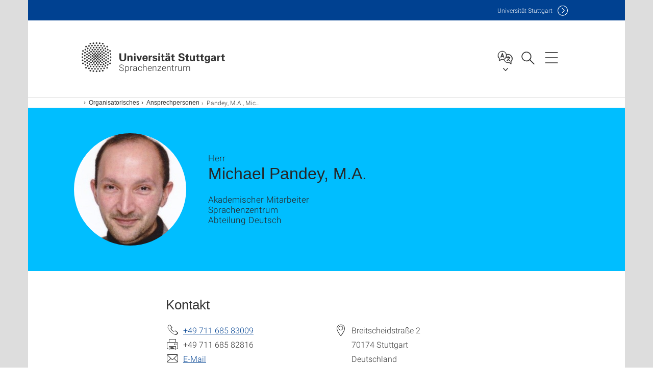

--- FILE ---
content_type: text/html;charset=UTF-8
request_url: https://www.sz.uni-stuttgart.de/organisatorisches/team/Pandey/
body_size: 47486
content:
<!DOCTYPE html>
<!--[if lt IE 7]>      <html lang="de" class="no-js lt-ie9 lt-ie8 lt-ie7"> <![endif]-->
<!--[if IE 7]>         <html lang="de" class="no-js lt-ie9 lt-ie8"> <![endif]-->
<!--[if IE 8]>         <html lang="de" class="no-js lt-ie9"> <![endif]-->
<!--[if gt IE 8]><!-->


<!--
===================== version="0.1.29" =====================
-->

<html lang="de" class="no-js"> <!--<![endif]-->

<head>

<!-- start metadata (_metadata.hbs) -->
	<meta charset="UTF-8">
	<meta http-equiv="X-UA-Compatible" content="IE=edge"/>
	<meta name="creator" content="TIK" />
	<meta name="Publisher" content="Universität Stuttgart - TIK" />
	<meta name="Copyright" content="Universität Stuttgart" />
	<meta name="Content-language" content="de" />
	<meta name="Page-type" content="Bildungseinrichtung" />
	<meta name="viewport" content="width=device-width, initial-scale=1.0, shrink-to-fit=no"/>
	<meta name="robots" content="index, follow" />
	<meta name="system" content="20.0.18" />
	<meta name="template" content="3.0" />
	<meta name="Description" content="Mitarbeitenden-Profil : Michael Pandey, M.A., Akademischer Mitarbeiter, Abteilung Deutsch, Sprachenzentrum, Universität Stuttgart"/>	
	<meta name="og:title" content="Herr Michael Pandey, M.A. | Sprachenzentrum | Universität Stuttgart" />
	<meta name="og:description" content="Mitarbeitenden-Profil : Michael Pandey, M.A., Akademischer Mitarbeiter, Abteilung Deutsch, Sprachenzentrum, Universität Stuttgart "/>
	<meta name="og:image" content="https://www.sz.uni-stuttgart.de/img/ansprechpersonen/michael_pandey.jpg?__scale=h:263,w:245,cx:25,cy:1,ch:263,cw:245" />
	<title>Herr Michael Pandey, M.A. | Sprachenzentrum | Universität Stuttgart</title><!-- Ende metadata -->


<!-- Styles-Einbindung (_styles.hbs) -->
	<link rel="apple-touch-icon" sizes="180x180" href="/system/modules/de.stuttgart.uni.v3.basics/resources/favicons/apple-touch-icon.png">
            <link rel="icon" type="image/png" sizes="32x32" href="/system/modules/de.stuttgart.uni.v3.basics/resources/favicons/favicon-32x32.png">
            <link rel="icon" type="image/png" sizes="16x16" href="/system/modules/de.stuttgart.uni.v3.basics/resources/favicons/favicon-16x16.png">
            <link rel="manifest" href="/system/modules/de.stuttgart.uni.v3.basics/resources/favicons/site.webmanifest">
            <link rel="mask-icon" href="/system/modules/de.stuttgart.uni.v3.basics/resources/favicons/safari-pinned-tab.svg" color="#ffffff">
            <meta name="msapplication-TileColor" content="#ffffff">
            <meta name="theme-color" content="#ffffff">
		
<link rel="stylesheet" href="/system/modules/de.stuttgart.uni.v3.basics/resources/css/styles.css" type="text/css" >
<link rel="stylesheet" href="/system/modules/de.stuttgart.uni.v3.basics/resources/css/tik.css" type="text/css" >
<link rel="stylesheet" href="/system/modules/de.stuttgart.uni.v3.basics/resources/css/jquery-ui/jquery-ui-1.11.4.min.css" type="text/css" >
<link rel="stylesheet" href="/system/modules/de.stuttgart.uni.v3.basics/resources/css/fancybox/jquery.fancybox357.min.css" type="text/css" >
<link rel="stylesheet" href="/system/modules/de.stuttgart.uni.v3.basics/resources/css/employee-list/employee-list.css" type="text/css" >
<link rel="stylesheet" href="/system/modules/de.academicpuma.opencms.viewustutt/resources/css/style.css" type="text/css" >
<link rel="stylesheet" href="/system/modules/de.stuttgart.uni.v3.basics/resources/css/audio/player.css" type="text/css" >
<link rel="stylesheet" href="/system/modules/de.stuttgart.uni.v3.basics/resources/css/footer/footer.css" type="text/css" ><!-- Ende Styles-Einbindung -->

	<!-- Scripts
	================================================== --> 
	
	
<script src="/system/modules/de.stuttgart.uni.v3.basics/resources/js/bootstrap.js"></script>
<script src="/system/modules/de.stuttgart.uni.v3.basics/resources/js/aperto-bootstrap-ie-workaround.js"></script>
<script src="/system/modules/de.stuttgart.uni.v3.basics/resources/js/tik.js"></script>
<script src="/system/modules/de.stuttgart.uni.v3.basics/resources/js/jquery-ui/jquery-ui-1.11.4.min.js"></script>
<script src="/system/modules/de.stuttgart.uni.filters/resources/js/filters.js"></script>
<script src="/system/modules/de.stuttgart.uni.v3.basics/resources/js/fancybox/jquery.fancybox357.min.js"></script>
<script src="/system/modules/de.stuttgart.uni.v3.basics/resources/js/tippy-popper/popper.min.js"></script>
<script src="/system/modules/de.stuttgart.uni.v3.basics/resources/js/tippy-popper/tippy.min.js"></script>
<script src="/system/modules/de.stuttgart.uni.v3.zsb/resources/videointerview/js/dash.all.min.js"></script>
<script src="/system/modules/de.academicpuma.opencms.viewustutt/resources/js/puma_main.js"></script><style>
		.page-wrap > #page-complete > .container-fluid > .row > div > .row > .col-xs-12,
		.page-wrap > #page-complete > .container-fluid > .row > div > .row > .col-sm-12,
		.page-wrap > #page-complete > .container-fluid > .row > div > .row > .col-md-12,
		.page-wrap > #page-complete > .container-fluid > .row > div > .row > .col-lg-12,
		.page-wrap > #page-complete > .container > .row > div > .row > .col-xs-12,
		.page-wrap > #page-complete > .container > .row > div > .row > .col-sm-12,
		.page-wrap > #page-complete > .container > .row > div > .row > .col-md-12,
		.page-wrap > #page-complete > .container > .row > div > .row > .col-lg-12 {
			padding: 0;
		}
	</style>
</head>

<body class=" is-detailpage  is-not-editmode  lang-de ">

<!--googleoff: snippet-->
	
	<!-- start skiplinks (_skiplinks.hbs)-->
	<div class="skip">
		<ul>
			<li><a href="#main">zum Inhalt springen</a></li>
			<li><a href="#footer">zum Footer springen</a></li>
		</ul>
	</div>
	<!-- end skiplinks -->

	<!--googleon: snippet-->
	<div  id="header" ><div class="header" data-id="id-43990816">
      <span data-anchor id="id-43990816"></span>
              <!-- start header (_header.hbs) -->
              <header class="b-page-header is-subidentity" data-headercontroller="">
                <div class="container">
                  <div class="container-inner">
                    <div class="row">
                      <a class="b-logo" href="https://www.sz.uni-stuttgart.de/">
                        <!--[if gt IE 8]><!-->
                          <img class="logo-rectangle" src="/system/modules/de.stuttgart.uni.v3.basics/resources/img/svg/logo-de.svg" alt="Logo: Universität Stuttgart - zur Startseite" />
                        <img class="logo-rectangle-inverted" src="/system/modules/de.stuttgart.uni.v3.basics/resources/img/svg/logo-inverted-de.svg" alt="Logo: Universität Stuttgart - zur Startseite" />
                        <!--<![endif]-->
                        <!--[if lt IE 9]>
                        <img class="logo-rectangle" src="/system/modules/de.stuttgart.uni.v3.basics/resources/img/png/logo-de.png" alt="Logo: Universität Stuttgart - zur Startseite" />
                        <img class="logo-rectangle-inverted" src="/system/modules/de.stuttgart.uni.v3.basics/resources/img/svg/logo-inverted-de.png" alt="Logo: Universität Stuttgart - zur Startseite" />
                        <![endif]-->

                        <span  class="subidentity ">Sprachenzentrum</span>
                        </a>
                      <div class="header-box">

                        <div class="mainidentity">
                              <div class="container-inner">
                                <a href="https://www.uni-stuttgart.de/">Uni<span class="hideonmobile">versität Stuttgart </span></a>
                                </div>
                            </div>
                            <div class="language">
                          <div class="language-box">
                            <span id="language-menu-title" data-tippy-content="Sprache dieser Seite" data-tippy-placement="left">Sprache dieser Seite</span>

                            <ul id="language-menu-options" aria-labelledby="language-menu-title" role="menu">
                                <li class="current-language"><strong><abbr data-tippy-content="Aktuelle Sprache: Deutsch" data-tippy-placement="left">de</abbr></strong></li>
                                          <li><a id="localelink" href="https://www.sz.uni-stuttgart.de/en/organizational_matters/team/Pandey-M.A./" lang="en"><abbr data-tippy-content="Change language: AmericanEnglish" data-tippy-placement="left">en</abbr></a></li></ul>
                            </div>
                        </div>
                        <div id="search" class="search">
                          <button aria-controls="search-box" aria-expanded="false" data-href="#search-box" data-tippy-content="Suche" data-tippy-placement="left"><span>Suche</span>
                          </button>
                        </div>
                        <div class="nav-button">
								<button class="lines-button" aria-controls="main-nav" aria-expanded="false" data-href="#b-page-nav" data-tippy-content="Hauptnavigationspunkte" data-tippy-placement="left">
									<span class="lines">Hauptnavigationspunkte</span>
								</button>
							</div>
						<div class="login-main-desktop"></div>
                      </div>
                    </div>
                  </div>
                </div>
                <!-- Start Suche (_search.hbs) -->
                <div class="search-box js-visible" id="search-box" aria-hidden="true">
                  <h2>Suche</h2>
                  <div class="container" role="tabpanel">
                    <div class="search-box-inner">
                      <form action="https://www.sz.uni-stuttgart.de/suche/">
                        <fieldset>
                          <div class="form-label col-sm-12">
                            <label for="global-search">Suche</label>
                            <input type="search" name="q" placeholder="Suche nach Themen, Personen ..." id="global-search" class="autosuggest" />
                          </div>
                          <div class="button">
                            <input aria-label="Starte Suche" type="submit" value="suchen">
                          </div>
                        </fieldset>
                        <input type="hidden" name="lq" value="" />
                        <input type="hidden" name="reloaded" value=""/>                       
                        <input type="hidden" name="restriction" value="false"/>
                        </form>
                    </div>
                  </div>
                </div>
                <!-- Ende Suche -->
                <div class="login-main-mobile js-visible" aria-hidden="false"></div>
                <!-- Ende Login -->
              </header>
              <!-- Ende header -->

              <div class="b-page-nav is-subidentity" id="main-nav" aria-hidden="true">
                <div class="container">
                  <div class="container-inner">
                    <div class="fixed-wrapper">
                      <a class="backto" href="#">zurück</a>
                      <div class="location" aria-hidden="true">
                        <ul>
                          <li class="on"><span></span></li>
                            <li><span></span></li>
                          <li><span></span></li>
                          <li><span></span></li>
                          <li><span></span></li>
                        </ul>
                      </div>
                    </div>

                    <div class="scroll-wrapper">
                      <nav class="main-navigation" aria-label="Haupt-Navigation">
                        <div class="menu-group-box" >
                          <div class="menu-box" data-level="show-level-0">
                            <div class="viewbox" style="position:relative;">
                              <div class="wrapper" style="width: 100%; height: 100%;">
                                <ul class="menu level-0 " id="level-0-0">
	<li class="has-menu"><a href="#level-1-0">Angebot</a></li>
	<li class="has-menu"><a href="#level-1-1">Organisatorisches</a></li>
	<li class="has-menu"><a href="#level-1-2">Schreibwerkstatt</a></li>
	<li class="has-menu"><a href="#level-1-3">Lehrwerkstatt</a></li>
	<li><a href="https://www.sz.uni-stuttgart.de/schluesselqualifikationen/">Schlüsselqualifikationen</a></li>
	<li><a href="https://www.sz.uni-stuttgart.de/pruefungen/">Prüfungen</a></li>
	<li><a href="https://www.sz.uni-stuttgart.de/zertifikate/">Zertifikate</a></li>
	<li><a href="https://www.sz.uni-stuttgart.de/social-media/">Social Media</a></li>
	<li><a href="https://www.sz.uni-stuttgart.de/kontakt/">Kontakt</a></li>
</ul>
	<ul class="menu level-1 " id="level-1-0" data-parent="#level-0-0" >
		<li class="overview"><a href="https://www.sz.uni-stuttgart.de/angebot/">Angebot</a></li>
		<li><a href="https://www.sz.uni-stuttgart.de/angebot/sprachen/">Sprachen</a></li>
		<li class="has-menu"><a href="#level-2-1">Kurse und Workshops</a></li>
		<li><a href="https://www.sz.uni-stuttgart.de/angebot/spezialkurse/">Spezialkurse</a></li>
		<li><a href="https://www.sz.uni-stuttgart.de/angebot/online-kurse-zum-selbststudium/">Online-Kurse zum Selbststudium</a></li>
		<li><a href="https://www.sz.uni-stuttgart.de/angebot/kuenstliche-intelligenz---angebote-vom-sprachenzentrum/">Künstliche Intelligenz - Angebote vom Sprachenzentrum</a></li>
		<li><a href="https://www.sz.uni-stuttgart.de/angebot/services/">Services</a></li>
		<li><a href="https://www.sz.uni-stuttgart.de/angebot/informationen-zum-download/">Informationen zum Download</a></li>
	</ul>
		<ul class="menu level-2 " id="level-2-1" data-parent="#level-1-0" >
			<li class="overview"><a href="https://www.sz.uni-stuttgart.de/angebot/kurse-und-workshops/">Kurse und Workshops</a></li>
			<li><a href="https://www.sz.uni-stuttgart.de/angebot/kurse-und-workshops/akademische-englisch-workshops/">Akademische Englisch-Workshops</a></li>
			<li><a href="https://www.sz.uni-stuttgart.de/angebot/kurse-und-workshops/business-englisch-kurs/">Kursangebot Business Englisch für Beschäftigte</a></li>
			<li><a href="https://www.sz.uni-stuttgart.de/angebot/kurse-und-workshops/anmeldeformular-akademische-mitarbeiter_innen/">Anmeldung für Englisch-Workshops für akademische Mitarbeiter/innen</a></li>
		</ul>
	<ul class="menu level-1 " id="level-1-3" data-parent="#level-0-0" >
		<li class="overview"><a href="https://www.sz.uni-stuttgart.de/lehrwerkstatt/">Lehrwerkstatt</a></li>
		<li><a href="https://www.sz.uni-stuttgart.de/lehrwerkstatt/workshops-und-organisatorisches/">EMI Navigator</a></li>
		<li><a href="https://www.sz.uni-stuttgart.de/lehrwerkstatt/formulare/">Formulare</a></li>
	</ul>
	<ul class="menu level-1 active-list" id="level-1-1" data-parent="#level-0-0"  style="display: block;" aria-expanded="true">
		<li class="overview"><a href="https://www.sz.uni-stuttgart.de/organisatorisches/">Organisatorisches</a></li>
		<li><a href="https://www.sz.uni-stuttgart.de/organisatorisches/ueber-uns/">Über uns</a></li>
		<li><a href="https://www.sz.uni-stuttgart.de/organisatorisches/anmeldung/">Anmeldung</a></li>
		<li><a href="https://www.sz.uni-stuttgart.de/organisatorisches/team/" class="active">Ansprechpersonen</a></li>
		<li><a href="https://www.sz.uni-stuttgart.de/organisatorisches/sprechstunden/">Sprechstunden</a></li>
		<li><a href="https://www.sz.uni-stuttgart.de/organisatorisches/formales/">Formales</a></li>
		<li><a href="https://www.sz.uni-stuttgart.de/organisatorisches/faq/">FAQ</a></li>
		<li><a href="https://www.sz.uni-stuttgart.de/organisatorisches/aktuelles/">Aktuelles</a></li>
	</ul>
	<ul class="menu level-1 " id="level-1-2" data-parent="#level-0-0" >
		<li class="overview"><a href="https://www.sz.uni-stuttgart.de/schreibwerkstatt/">Schreibwerkstatt</a></li>
		<li class="has-menu"><a href="#level-2-14">Schreibwerkstatt Hauptseite</a></li>
	</ul>
		<ul class="menu level-2 " id="level-2-14" data-parent="#level-1-2" >
			<li class="overview"><a href="https://www.sz.uni-stuttgart.de/schreibwerkstatt/hauptseite/">Schreibwerkstatt Hauptseite</a></li>
			<li><a href="https://www.sz.uni-stuttgart.de/schreibwerkstatt/hauptseite/kurse-und-workshops/">Kurse und Workshops</a></li>
			<li><a href="https://www.sz.uni-stuttgart.de/schreibwerkstatt/hauptseite/massgeschneiderte-angebote/">Maßgeschneiderte Angebote</a></li>
			<li><a href="https://www.sz.uni-stuttgart.de/schreibwerkstatt/hauptseite/hilfe-zur-selbsthilfe/">Hilfe zur Selbsthilfe</a></li>
			<li><a href="https://www.sz.uni-stuttgart.de/schreibwerkstatt/hauptseite/ki-foerderprojekt-wissend25/">KI-Förderprojekt WissenD25</a></li>
		</ul>
<!-- Navigation: 7.83 µs --></div>

                            </div>
                          </div>
                        </div>
                      </nav>
                      <nav class="persona" aria-label="Zielgruppen-Navigation">
                          <h2>Direktzugriff</h2>
                          <ul>
                            <li class="col-md-6 col-sm-6 col-xs-12"><a class="persona-1" href="https://www.sz.uni-stuttgart.de/angebot/kurse-und-workshops/">Kurse und Workshops</a></li>
                            <li class="col-md-6 col-sm-6 col-xs-12"><a class="persona-5" href="https://www.sz.uni-stuttgart.de/organisatorisches/anmeldung/">Anmeldung</a></li>
                            <li class="col-md-6 col-sm-6 col-xs-12"><a class="persona-4" href="https://www.sz.uni-stuttgart.de/organisatorisches/faq/">FAQ</a></li>
                            <li class="col-md-6 col-sm-6 col-xs-12"><a class="persona-1" href="https://www.sz.uni-stuttgart.de/angebot/daf-und-daz-lehren-lernen/">EC DaFLL</a></li>
                            <li class="col-md-6 col-sm-6 col-xs-12"><a class="persona-3" href="https://www.sz.uni-stuttgart.de/angebot/services/">Sprachdienste</a></li>
                            <li class="col-md-6 col-sm-6 col-xs-12"><a class="persona-2" href="https://www.sz.uni-stuttgart.de/angebot/interkulturelle-kommunikative-kompetenzen/">Interkulturelle und kommunikative Kompetenzen</a></li>
                            </ul>
                        </nav>
                      <a href="#closeNavigation" class="close-nav">Navigation schließen</a>
                      </div>

                  </div><!-- container-inner -->
                </div><!--  container -->
              </div></div>
    <script type="module">
      
      import Login from '/system/modules/de.stuttgart.uni.v3.basics/resources/js/login.mjs'
      new Login("de", "", "", "", "", "", "", "", "", true).init()
    </script>
  </div><div id="wrapper" class="is-subidentity">
		<div id="content">
			<main id="main" class="r-main">
				<div class="main__wrapper" data-js-id="container">
                    <noscript>
                        <div class="alert alert-danger">Für die volle Funktionalität dieser Site ist JavaScript notwendig. Hier finden Sie eine <a href="https://enablejavascript.co/" target="_blank">Anleitung zum Aktivieren von JavaScript in Ihrem Browser</a>.</div></noscript>
					<!-- Start Segment -->
					<div class="segment is-border-top">
							<div class="container">
								<div class="container-inner">
									<div class="row">
										<div class="col-md-12">
											<!-- Start Breadcrumb (_breadcrumb.hbs) -->
											<nav class="b-breadscroller--default" data-css="b-breadscroller" data-js-module="breadscroller" aria-label="breadcrumb">
													<!--googleoff: snippet-->
													<h2 class="breadscroller__headline">Position innerhalb des Seitenbaumes</h2>
													<div class="breadscroller__controls" data-js-atom="breadscroller-controls">
														<button class="breadscroller__controls-btn is-back" data-js-atom="breadscroller-controls-back">
															<span>Seitenpfad nach links schieben</span>
														</button>
														<button class="breadscroller__controls-btn is-forward" data-js-atom="breadscroller-controls-forward">
															<span>Seitenpfad nach rechts schieben</span>
														</button>
													</div>
													<!--googleon: snippet-->
													<div class="breadscroller__content" data-js-atom="breadscroller-container">
														<ol class="breadscroller__list" data-js-atom="breadscroller-list">

															<li class="breadscroller__list-item">
																				<a href="https://www.sz.uni-stuttgart.de/" class="breadscroller__list-element">Start</a>
																			</li>
																		<li class="breadscroller__list-item">
																				<a href="https://www.sz.uni-stuttgart.de/organisatorisches/" class="breadscroller__list-element">Organisatorisches</a>
																			</li>
																		<li class="breadscroller__list-item">
																							<a href="https://www.sz.uni-stuttgart.de/organisatorisches/team/" class="breadscroller__list-element">Ansprechpersonen</a>
																						</li>
																						<li class="breadscroller__list-item">
																							<span class="breadscroller__list-element is-active" data-tippy-content="Pandey, M.A., Michael">Pandey, M.A., Michael</span>
																						</li>
																					</ol>
													</div>
												</nav>	
												<!-- Ende Breadcrumb -->
											<!-- Breadcrumb: 537 µs --></div>
									</div>
								</div><!--  container-inner -->
							</div><!-- container -->
						</div>
					<!-- End Segment -->

					<div  id="introDetailonly" ><div class="employee pgelement">
			<div class="is-bg-blue is-margin-bottom  ">
										<div class="container">
											<div class="container-inner">
												<div class="row">
													<span data-anchor id="id-e82487dd"></span>
													<!-- Start Intro-Teaser Default -->
													<div class="c-intro-teaser--default" data-css="c-intro-teaser">
														<div class="intro-teaser__wrapper">
															<figure class="c-figure--intro-teaser" data-css="c-figure">
																	<div class="figure__wrapper">
																		<picture class="c-picture" data-css="c-picture">
	<img src="https://www.sz.uni-stuttgart.de/img/ansprechpersonen/michael_pandey.jpg?__scale=w:220,h:220,cx:25,cy:10,cw:245,ch:245" style=""  alt="Dieses Bild zeigt Michael Pandey, M.A."/>
</picture>
</div>
																</figure>
															<div class="intro-teaser__content col-md-9 col-sm-8 col-xs-12">
																<div class="reverse-order">
																<h1 class="intro-teaser__headline">
																		Michael Pandey, M.A.</h1>
																<p class="intro-teaser__kicker">
																			Herr</p>
																	</div>
																<p>
																		Akademischer Mitarbeiter<br />Sprachenzentrum<br />Abteilung Deutsch<br /></p>
																</div>
														</div>
													</div>
												</div>
											</div>
										</div>
									</div>
								
									<div class="segment">
	<div class="container">
		<div class="container-inner">
			<div class="row">
				<div class="col-md-8 col-md-offset-2">
<h2>Kontakt</h2>
											<div class="row">
												<div class="col-md-6">
													<p>
															<span class="xs-icon telefon" data-tippy-content="Telefon" aria-label="Telefon"></span>
																<span id="ed_phone"><a href="tel:+4971168583009">+49 711 685 83009</a><br /></span>
															<span class="xs-icon fax" data-tippy-content="Telefax" aria-label="Telefax"></span>
																<span id="ed_fax">+49 711 685 82816<br /></span>
															<span class="xs-icon email" aria-hidden="true"></span>
																<a id="ed_email" class="email" href="H5DGOJ:HD7C59G.K5I89T@NU.PID-NOPOOB5MO.89" data-obfuscated="true">E-Mail</a><br />
															<script>
																	function jump_e82487dd() {
																		var l = Rot13.rot13('/NTNO9H/HJ8PG9N/89.NOPOOB5MO.PID.QY.65ND7N/9G9H9ION/9HKGJT99.Q7A?PPD8=9dXZdc88-9YAe-WW9d-e6Wd-VVV9V7Y86bd6&__GJ75G9=89');
																		$(location).attr('href',l);
																	}
																</script>
																<span class="xs-icon vcard" aria-hidden="true"></span>
																<a class="ed_vcard" href="javascript:void(0);" onclick="jump_e82487dd()" rel="nofollow">Visitenkarte (VCF)</a>
															</p>
													</div>
												<div class="col-md-6">
													<p>
															<span class="xs-icon location" data-tippy-content="Adresse" aria-label="Adresse"></span>
																<span id="ed_street">Breitscheidstraße 2</span><br /><span class="xs-icon empty"></span> <span id="ed_zip">70174</span> <span id="ed_city">Stuttgart</span><br />
																<span class="xs-icon empty"></span> <span id="ed_country">Deutschland</span><br /><span class="xs-icon empty"></span> <span id="ed_room">Raum: 1.114</span></p>
													</div>
											</div>
											
											<div class="row">
												<div class="col-md-12">
													<h2>Sprechstunde</h2>
														<p id="ed_consultation" data-tippy-content="Sprechstunde"><ul>
<li>Beratung nach Vereinbarung per E-Mail</li>
</ul></p>
													</div>
											</div>
											
											<div id="accordion" class="panel-group " role="tablist" aria-multiselectable="true">
<div class="panel panel-default ">
	<div class="panel-heading" role="tab">
		<h3 class="panel-title">
			<a role="button" data-toggle="collapse" data-parent="#accordion" href="#accordion-0-child" aria-expanded="true" class="collapsed">
				Publikationen</a>
			<span data-anchor id="accordion-0"></span>
		</h3>
	</div>
	<div id="accordion-0-child" class="panel-collapse collapse " role="tabpanel">
		<div class="panel-body"><ul>
<li>Identitätsstiftung durch die Kunst: Richard Wagners attische Tragödie der Neuzeit. In
Frankfurter elektronische Rundschau zur Altertumskunde (2013), S. 12-33.</li>
<li>„Das schönste Glück des denkenden Menschen ist, das Erforschliche erforscht zu haben und das
Unerforschliche ruhig zu verehren“ &ndash; Anmerkungen zu den pädagogischen Ansichten Wilhelm Nestles.
In: Blätter für württembergische Kirchengeschichte (2014). Bd. 114, S. 293-310.</li>
<li>Jüdische Tradition in griechischem Gewand. Die Tragödie „Exagoge“ des Ezechiel. (In
Vorbereitung)</li>
<li>„Wir sind kulturelle Mischlinge.“ &ndash; Überlegungen zu transkulturelle Gestaltungsperspektiven
eines Projektkurses für deutsche und internationale Studierende (i. V.)</li>
<li>Studie zur Wirkung realer und fiktiver Adressat*innen &ndash; Wie sie den Erstellungsprozess einer
Abschlussarbeit beeinflussen. In: Autoethnografie. Subjektives Schreiben in Wissenschaft und
Schreibdidaktik. In: Journal für Schreibberatung (18/2019), S. 52-62. (zusammen mit Susanne Klug
und Kristina Lakke)</li>
<li>Was hat MINT mit Sprachvermittlung DaF zu tun? Aus der studienbegleitenden Praxis des
Sprachenzentrums der Universität Stuttgart und über das Suttgarter Duale Modell als Beispiel für
integrativen Fachsprachenunterricht (2018) (zusammen mit Beate Haußmann, Birgit Wang und Xiao Wang)
(Materialien-Sprachenzentrum Universität Stuttgart)</li>
</ul></div>
	</div>
</div>

<div class="panel panel-default ">
	<div class="panel-heading" role="tab">
		<h3 class="panel-title">
			<a role="button" data-toggle="collapse" data-parent="#accordion" href="#accordion-1-child" aria-expanded="true" class="collapsed">
				Lehre</a>
			<span data-anchor id="accordion-1"></span>
		</h3>
	</div>
	<div id="accordion-1-child" class="panel-collapse collapse " role="tabpanel">
		<div class="panel-body"><p>
<strong>Bereich 1: Deutsch als Fremdsprache (DaF)</strong>
</p>
<ul>
<li>Wissenschaftliches Schreiben</li>
<li>(MINT-) Fachsprache</li>
<li>Kulturkunde Deutschland</li>
</ul>
<p>
<strong>Bereich 2: Deutsch als Muttersprache (DaM)</strong>
</p>
<ul>
<li>Veranstaltungen zum wissenschaftlichen Arbeiten für Bachelor- und Masterstudierende sowie
Doktoranden</li>
</ul>
<p>
<strong>Bereich 3: Schreibberatung (auf deutsch)</strong>
</p>
<ul>
<li>Non-direktive Schreibberatungen für deutsche muttersprachliche Studierende sowie internationale
Studierende</li>
</ul>
<p>
<strong>Sonstiges:</strong>
</p>
<ul>
<li>Spezifische Workshops für Fakultäten, Institute auf Anfrage.</li>
</ul></div>
	</div>
</div>

<div class="panel panel-default ">
	<div class="panel-heading" role="tab">
		<h3 class="panel-title">
			<a role="button" data-toggle="collapse" data-parent="#accordion" href="#accordion-2-child" aria-expanded="true" class="collapsed">
				Lebenslauf</a>
			<span data-anchor id="accordion-2"></span>
		</h3>
	</div>
	<div id="accordion-2-child" class="panel-collapse collapse " role="tabpanel">
		<div class="panel-body"><p>
<strong>Berufliche Tätigkeit:</strong>
</p>
<ul>
<li>Koordinator für verschiedene Projekte im Bereich Deutsch als Fremdsprache</li>
<li>Koordinator, Webredakteur, Dozent und Schreibberater in der Schreibwerkstatt der Universität
Stuttgart sowie Dozent in der Abteilung Deutsch des Sprachenzentrums der Universität Stuttgart;
TestDaF-Beurteiler</li>
<li>Lehrbeauftragter an verschiedenen Einrichtungen im Bereich Deutsch als Fremdsprache (DaF),
TELC-Prüfer&nbsp;und Lehrbeauftragter für Deutsch als Muttersprache (DaM).</li>
<li>Lehrbeauftragter am Historischen Institut: Abteilung Alte Geschichte der Universität Stuttgart:
Übungen zu antiken Mysterienkulten und zum Judentum der griechisch-römischen Zeit</li>
<li>Wissenschaftliche Hilfskraft und Tutor für lat./gr. Philologie, Papyrologie und Epigraphik in
der Abteilung Alte Geschichte der Universität Stuttgart</li>
<li>
<p>Coach für Latein, Altgriechisch und Althebräisch (freiberuflich) am Historischen Institut der
Universität Stuttgart</p>
</li>
</ul>
<p>
<br />
<strong>Ausbildung:</strong>
</p>
<ul>
<li>Zweitstudium „Master of Higher Education“ an der Universität Hamburg (Abschluss: Master of
Arts)</li>
<li>Zertifizierter Dozent: Deutsch für medizinische Fachkräfte (Schwerpunkt: Akademische
Heilberufe)</li>
<li>Zusatzstudium Schreibberatung an der Pädagogischen Hochschule in Freiburg
(Hochschulzertifikat)</li>
<li>Fernstudium Kulturmanagement an der Deutschen Akademie für Management (Berlin) (Geprüfter
Kulturmanager (DAM))</li>
<li>Erweiterungsstudium: Deutsch als Fremdsprache lehren lernen am Sprachenzentrum der Universität
Stuttgart (Universitätszertifikat)</li>
<li>Fernstudium zum Dozent in der Erwachsenenbildung an der Fernstudienakademie Dr. Gereon Franken
&amp; Anne Oppermann GbR (Zertifikat)</li>
<li>Studium der Geschichte und Germanistik an der Universität Stuttgart (Erstes Staatsexamen für
das Lehramt an Gymnasien)</li>
<li>Studium der Mathematik und Physik an der Universität Stuttgart</li>
</ul></div>
	</div>
</div>

<div class="panel panel-default ">
	<div class="panel-heading" role="tab">
		<h3 class="panel-title">
			<a role="button" data-toggle="collapse" data-parent="#accordion" href="#accordion-3-child" aria-expanded="true" class="collapsed">
				Projekte</a>
			<span data-anchor id="accordion-3"></span>
		</h3>
	</div>
	<div id="accordion-3-child" class="panel-collapse collapse " role="tabpanel">
		<div class="panel-body"><ul>
<li>
<strong>KI-Förderprojekt WissenD25:</strong> von der Stiftung Innovation in der Hochschullehre
gefördertes, laufendes Projekt „25 + X: wissenschaftlich denken und schreiben“ (seit Juni 2025)
<br />
<br /></li>
<li>
<strong>INTEGRA-Projekt:</strong> vom DAAD gefördertes Kooperationsprojekt zwischen dem
Internationalen Zentrum und dem Sprachenzentrum der Universität Stuttgart zur Förderung der
Integration von Flüchtlingen ins Fachstudium (Projektzeitraum: Sommersemester 2020 bis
Sommersemester 2023)
<br />
<br /></li>
<li>
<strong>Stuttgarter Change Laps (SCL):</strong> gefördertes Kooperationsprojekt zwischen dem
Sprachenzentrum der Universität Stuttgart und der Stiftung Geißstraße Stuttgart: „Mein, dein, unser
Deutschland“ (Projektzeitraum: Sommersemester 2020 bis Wintersemester 2020/21)</li>
</ul>
<ul>
<li>
<strong>MWK-Projekt:</strong> gefördertes Kooperationsprojekt zwischen dem Internationalen Zentrum
und dem Sprachenzentrum der Universität Stuttgart; Anteil SZ &ndash; studienbegleitend) „Zielperspektiven
für internationale Studierende an der Universität Stuttgart: Fach(sprach)lich ausgebildet,
interkulturell kompetent, sozial integriert“ (Projektzeitraum: Wintersemester 2019/20 bis
Wintersemester 2020/21)</li>
</ul></div>
	</div>
</div>

</div>
				</div>
			</div>
		</div>
	</div>
</div></div>
	   
	</div><div  id="page-complete" ><div>
		<div class="segment  ">
   <div class="container ">
       <div class="container-inner">
          <div class="row ">
  <div class="col-md-8 oc-container-column col-md-offset-2" ><div class="flexblocks_v3 pgelement" style="margin-bottom: 30px;" data-id="id-76118b31">
					<h2 >Ansprechpersonen</h2>
					<span data-anchor id="id-76118b31"></span>
						<div class="flexblocks">
		<div>
								<span data-anchor id="id-76118b31-0"></span>
								<div class="absatz">
									<div >
											<div class="well">
<ul>
<li><a href="https://www.sz.uni-stuttgart.de/organisatorisches/team/#id-4bc4af7e">Leitung</a></li>
<li><a href="https://www.sz.uni-stuttgart.de/organisatorisches/team/#id-5372803f">Sekretariat und Mediothek</a></li>
<li><a href="https://www.sz.uni-stuttgart.de/organisatorisches/team/#id-bb15b5b2">Verwaltung</a></li>
<li><a href="https://www.sz.uni-stuttgart.de/organisatorisches/team/#id-76e0a484">Lehrwerkstatt</a></li>
<li><a href="https://www.sz.uni-stuttgart.de/organisatorisches/team/#id-ed853f46">Schreibwerkstatt</a></li>
<li><a href="https://www.sz.uni-stuttgart.de/organisatorisches/team/#id-96382a9b">Writing Center</a></li>
<li><a href="https://www.sz.uni-stuttgart.de/organisatorisches/team/#id-b0d202f1">Abteilung Deutsch</a></li>
<li><a href="https://www.sz.uni-stuttgart.de/organisatorisches/team/#id-cdde67b5">Abteilung Englisch </a></li>
<li><a href="https://www.sz.uni-stuttgart.de/organisatorisches/team/#id-88fde76c">Abteilung Fremdsprachen</a></li>
<li><a href="https://www.sz.uni-stuttgart.de/organisatorisches/team/#id-f28f75c0">Wissenschaftliche und Studentische Hilfskräfte</a></li>
<li><a href="https://www.sz.uni-stuttgart.de/organisatorisches/sprechstunden/">Sprechstundenliste</a></li>
</ul>
</div></div>
									</div>
								</div></div>
</div></div>         </div>
      </div>
   </div>
</div></div>	
<div>
		</div>	
<div>
		<div class="segment  ">
   <div class="container ">
       <div class="container-inner">
          <div class="row ">
  <div class="col-md-8 oc-container-column col-md-offset-2" ><div class="linklist pgelement" style="margin-bottom: 30px;" data-id="id-656f5cb0">
			<span data-anchor id="id-656f5cb0"></span>
			
			<h5 >Direkt zu</h5>
									<div class="well" style="text-align:center;padding:20px;">
										<a class="btn btn-default" role="button"  href="https://campus.uni-stuttgart.de/cusonline/wbstpcs.showSpoTree?pStStudiumNr=&pSJNr=1709&pStpStpNr=1296&pStartSemester=">Kurse in C@MPUS</a>
										<a class="btn btn-default" role="button"  href="https://www.sz.uni-stuttgart.de/organisatorisches/anmeldung/">Anmeldung</a>
										<a class="btn btn-default" role="button"  href="https://www.sz.uni-stuttgart.de/angebot/kurse-und-workshops/">Workshops</a>
										<a class="btn btn-default" role="button"  href="https://www.sz.uni-stuttgart.de/angebot/spezialkurse/">Spezialkurse</a>
										<a class="btn btn-default" role="button"  href="https://ilias3.uni-stuttgart.de/login.php" aria-label="PHP">ILIAS</a>
										<a class="btn btn-default" role="button"  href="https://www.sz.uni-stuttgart.de/en/offer/english-newsletter/">English Newsletter (EN)</a>
										<a class="btn btn-default" role="button"  href="https://www.sz.uni-stuttgart.de/organisatorisches/faq/">FAQ</a>
										<a class="btn btn-default" role="button"  href="https://www.sz.uni-stuttgart.de/kontakt/">Kontakt</a>
										</div></div>
	</div>         </div>
      </div>
   </div>
</div></div>	
</div><div  id="contactDetailonly" ></div></div>
			</main><!-- end main -->
		</div><!-- end content -->
	</div><!-- end wrapper -->
			
		
	<!-- Start Footer (_footer.hbs) -->
	<footer class="r-page-footer">

		<div  id="footer" ><div class="footer-wrapper" data-id="id-43990812">
                    <div class="local-contact-footer">
                                <div class="container">
                                    <div class="container-inner">
                                        <div class="row">
                                            <section class="b-social-media">
                                                <div class="col-md-3">
                                                    <h3 class="linklist__title">So erreichen Sie uns</h3>
                                                </div>
                                                <div class="col-md-9">
                                                    <div class="c-linklist--footer-socials" data-css="c-linklist">
                                                        <ul class="linklist__list">
                                                            <li class="linklist__entry"><a href="https://de-de.facebook.com/sz.uni.stuttgart/" target="_blank"><span class="xs-icon-white facebook"></span>Facebook</a></li>
                                                            <li class="linklist__entry"><a href="https://www.instagram.com/sz_uni_stuttgart/" target="_blank"><span class="xs-icon-white instagram"></span>Instagram</a></li>
                                                            <li class="linklist__entry"><a href="https://www.youtube.com/channel/UCzQeC5zBEkyswlUrFXbR2pQ" target="_blank"><span class="xs-icon-white youtube"></span>YouTube</a></li>
                                                            <li class="linklist__entry"><a href="https://www.sz.uni-stuttgart.de/kontakt/"><span class="xs-icon-white contact"></span>Kontakt</a></li>
                                                        </ul>
                                                    </div>
                                                </div>
                                            </section>
                                        </div>
                                    </div>
                                </div>
                            </div>
                        <div class="global-rich-footer">
                        <span data-anchor id="id-43990812"></span>
                        <div class="container">
                            <div class="container-inner">
                                <div class="row" style="margin-bottom:20px;">
                                    <div class="col-md-3">
                                        <a href="https://www.uni-stuttgart.de/">
                                                <img class="logo-rectangle-inverted-footer" src="/system/modules/de.stuttgart.uni.v3.basics/resources/img/svg/logo-inverted-de.svg" alt="Logo: Universität Stuttgart - zur Startseite" />
                                            </a>
                                        </div>
                                    <div class="col-md-9">
                                        <div class="col-md-12 c-linklist--footer-socials" data-css="c-linklist">
                                            <ul class="linklist__list">
                                                    <li class="linklist__entry"><a href="https://www.facebook.com/Universitaet.Stuttgart"                     class="linklist__link is-facebook"  target="_blank">Icon: Facebook</a><br>Facebook</li>
                                                    <li class="linklist__entry"><a href="https://www.instagram.com/unistuttgart/"                             class="linklist__link is-instagram" target="_blank">Icon: Instagram</a><br>Instagram</li>
                                                        <li class="linklist__entry"><a href="https://bsky.app/profile/unistuttgart.bsky.social"                   class="linklist__link is-bluesky"   target="_blank">Icon: Bluesky</a><br>Bluesky</li>
                                                    <li class="linklist__entry"><a href="https://bawü.social/@Uni_Stuttgart"                                  class="linklist__link is-mastodon"  target="_blank">Icon: Mastodon</a><br>Mastodon</li>
                                                    <li class="linklist__entry"><a href="https://www.youtube.com/user/UniStuttgartTV"                         class="linklist__link is-youtube"   target="_blank">Icon: YouTube</a><br>YouTube</li>
                                                    <li class="linklist__entry"><a href="https://www.linkedin.com/school/universit%C3%A4t-stuttgart/"         class="linklist__link is-linkedin"  target="_blank">Icon: LinkedIn</a><br>LinkedIn</li>
                                                    <li class="linklist__entry"><a href="https://www.usus.uni-stuttgart.de/" class="linklist__link is-usus"                     >Icon: USUS-Blog</a><br>USUS-Blog</li>
                                                    </ul>
                                            </div>
                                    </div>
                                </div>
                                <div class="row">
                                    <section class="col-md-3 col-sm-6 b-service-links">
                                            <div class="c-linklist--footer-service-links" data-css="c-linklist">
                                                <div class="linklist pgelement" style="margin-bottom: 30px;" data-id="id-25c4a5f0">
			<span data-anchor id="id-25c4a5f0"></span>
			
			<h3 class="linklist__title">Zielgruppe</h3>
									<ul class="linklist__list">
											<li class="linklist__entry">
														<a href="https://www.student.uni-stuttgart.de/" class="linklist__link">Studierende</a>
															</li>
												<li class="linklist__entry">
														<a href="https://www.beschaeftigte.uni-stuttgart.de/" class="linklist__link">Beschäftigte</a>
															</li>
												<li class="linklist__entry">
														<a href="https://www.uni-stuttgart.de/alumni-foerderer/" class="linklist__link">Alumni und Förderer</a>
															</li>
												<li class="linklist__entry">
														<a href="#" class="linklist__link">Wirtschaft</a>
															</li>
												</ul></div>
	</div>
                                        </section>
                                    <section class="col-md-3 col-sm-6 b-service-links">
                                            <div class="c-linklist--footer-service-links" data-css="c-linklist">
                                                <div class="linklist pgelement" style="margin-bottom: 30px;" data-id="id-25fdb752">
			<span data-anchor id="id-25fdb752"></span>
			
			<h3 class="linklist__title">Formalia</h3>
									<ul class="linklist__list">
											<li class="linklist__entry">
														<a href="https://www.uni-stuttgart.de/impressum/" class="linklist__link">Impressum</a>
															</li>
												<li class="linklist__entry">
														<a href="https://www.uni-stuttgart.de/datenschutz/" class="linklist__link">Datenschutz</a>
															</li>
												<li class="linklist__entry">
														<a href="https://www.uni-stuttgart.de/erklaerung-barrierefreiheit/" class="linklist__link">Barrierefreiheit</a>
															</li>
												<li class="linklist__entry">
														<a href="https://www.uni-stuttgart.de/universitaet/profil/zertifikate/" class="linklist__link">Zertifikate</a>
															</li>
												<li class="linklist__entry">
														<a href="https://www.uni-stuttgart.de/allgemeine-geschaeftsbedingungen/" class="linklist__link">AGB</a>
															</li>
												</ul></div>
	</div>
                                        </section>
                                    <section class="col-md-3 col-sm-6 b-service-links">
                                            <div class="c-linklist--footer-service-links" data-css="c-linklist">
                                                <div class="linklist pgelement" style="margin-bottom: 30px;" data-id="id-263b5c94">
			<span data-anchor id="id-263b5c94"></span>
			
			<h3 class="linklist__title">Services</h3>
									<ul class="linklist__list">
											<li class="linklist__entry">
														<a href="https://www.uni-stuttgart.de/universitaet/kontakt/" class="linklist__link">Kontakt</a>
															</li>
												<li class="linklist__entry">
														<a href="https://www.uni-stuttgart.de/presse/" class="linklist__link">Presse</a>
															</li>
												<li class="linklist__entry">
														<a href="https://www.stellenwerk.de/stuttgart/" class="linklist__link">Jobportal</a>
															</li>
												<li class="linklist__entry">
														<a href="https://careers.uni-stuttgart.de/?locale=de_DE" class="linklist__link">Promotions- / Postdoc-Stellen</a>
															</li>
												<li class="linklist__entry">
														<a href="https://unishop-stuttgart.de/" class="linklist__link">Uni-Shop</a>
															</li>
												</ul></div>
	</div>
                                        </section>
                                    <section class="col-md-3 col-sm-6 b-service-links">
                                            <div class="c-linklist--footer-service-links" data-css="c-linklist">
                                                <div class="linklist pgelement" style="margin-bottom: 30px;" data-id="id-267bc0f6">
			<span data-anchor id="id-267bc0f6"></span>
			
			<h3 class="linklist__title">Organisation</h3>
									<ul class="linklist__list">
											<li class="linklist__entry">
														<a href="https://www.uni-stuttgart.de/universitaet/fakultaeten-institute/" class="linklist__link">Fakultäten und Institute</a>
															</li>
												<li class="linklist__entry">
														<a href="https://www.uni-stuttgart.de/universitaet/einrichtungen/" class="linklist__link">Einrichtungen</a>
															</li>
												<li class="linklist__entry">
														<a href="https://www.uni-stuttgart.de/universitaet/organisation/verwaltung/" class="linklist__link">Zentrale Verwaltung</a>
															</li>
												</ul></div>
	</div>
                                        </section>
                                    </div>
                            </div>
                        </div>
                    </div>
                </div>
            </div></footer>
	<!-- Ende footer-->	

	<div class="b-scroll-to-top" data-css="b-scroll-to-top" data-js-module="scroll-to-top">
		<a href="#wrapper" class="scroll-to-top__link" data-js-atom="to-top-link">Zum Seitenanfang</a>
	</div>
	
	<!-- Piwik Beginn -->
			<script>
			  var _paq = _paq || [];
			  _paq.push(['disableCookies']);
			  _paq.push(['trackPageView']);
			  _paq.push(['enableLinkTracking']);
			  _paq.push(['MediaAnalytics::enableDebugMode']);
			  (function() {
				var u="https://www.uni-stuttgart.de/piwik/";
				_paq.push(['setTrackerUrl', u+'piwik.php']);
				_paq.push(['setSiteId', 295]);
				var d=document, g=d.createElement('script'), s=d.getElementsByTagName('script')[0];
				g.type='text/javascript'; g.async=true; g.defer=true; g.src=u+'piwik.js'; s.parentNode.insertBefore(g,s);
			  })();
			</script>
			<noscript><p><img src="https://www.uni-stuttgart.de/piwik/piwik.php?idsite=295" style="border:0;" alt="" /></p></noscript>
			<!-- End Piwik Code -->
		</body>
</html>
<!-- Complete time for this page: 107 ms -->

--- FILE ---
content_type: text/javascript;charset=UTF-8
request_url: https://www.sz.uni-stuttgart.de/system/modules/de.academicpuma.opencms.viewustutt/resources/js/puma_main.js
body_size: 130
content:
function toggle(id, event) {
	var element = document.getElementById(id);
	var classNames = element.className;
	var newClass = removeClass(classNames, 'hidden');
	if (newClass == classNames) {
		newClass = classNames + ' hidden';
	}
	
	element.className = newClass;
	
	event.preventDefault();
}

function removeClass(classNames, classToRemove) {
	var classes = classNames.split(' ');
	var newClass = [];
	for (var i = 0; i < classes.length; i++) {
		var className = classes[i];
		if (className != classToRemove) {
			newClass.push(className);
		}
	}
	
	return newClass.join(' ');
}